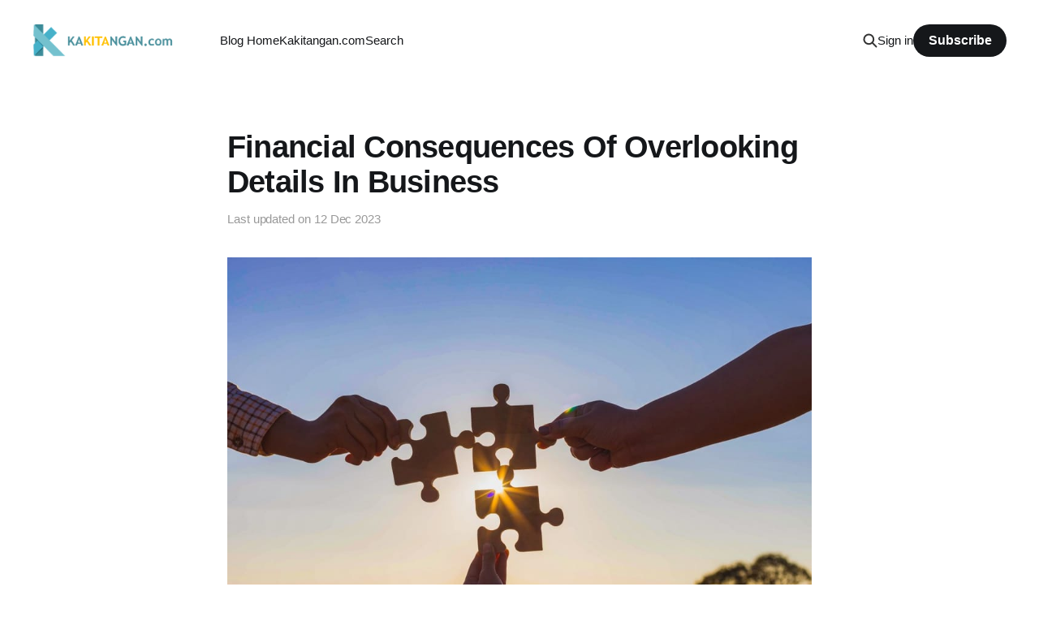

--- FILE ---
content_type: text/html; charset=utf-8
request_url: https://blog.kakitangan.com/the-unseen-toll-financial-consequences-of-overlooking-details-in-business/
body_size: 6967
content:
<!DOCTYPE html>
<html lang="en">

<head>
    <meta charset="utf-8">
    <meta name="viewport" content="width=device-width, initial-scale=1">
    <title>Financial Consequences Of Overlooking Details In Business</title>
    <link rel="stylesheet" href="https://blog.kakitangan.com/assets/built/screen.css?v=9ee750a4b6">

    <meta name="description" content="Frequently we tend to overlook small details that we assume are not important. Find out how these minor aspects of the business can affect you.">
    <link rel="icon" href="https://blog.kakitangan.com/content/images/size/w256h256/format/png/2024/04/icon-72x72.svg" type="image/png">
    <link rel="canonical" href="https://blog.kakitangan.com/the-unseen-toll-financial-consequences-of-overlooking-details-in-business/">
    <meta name="referrer" content="no-referrer-when-downgrade">
    
    <meta property="og:site_name" content="Knowledge - Payroll | Benefits | HR | Leave | PDPA | People in Malaysia">
    <meta property="og:type" content="article">
    <meta property="og:title" content="Financial Consequences Of Overlooking Details In Business">
    <meta property="og:description" content="In the intricate dance of business, the devil is in the details, and often, the toll is financial. Let&#x27;s uncover the hidden costs of neglecting seemingly minor aspects that can silently drain the coffers of a business.">
    <meta property="og:url" content="https://blog.kakitangan.com/the-unseen-toll-financial-consequences-of-overlooking-details-in-business/">
    <meta property="og:image" content="https://blog.kakitangan.com/content/images/2023/11/Puzzle-Pieces.jpg">
    <meta property="article:published_time" content="2023-12-12T00:00:08.000Z">
    <meta property="article:modified_time" content="2023-12-12T00:00:07.000Z">
    <meta property="article:tag" content="More tips about human resources">
    <meta property="article:tag" content="Business Management">
    
    <meta property="article:publisher" content="https://www.facebook.com/Kakitangandotcom">
    <meta name="twitter:card" content="summary_large_image">
    <meta name="twitter:title" content="Financial Consequences Of Overlooking Details In Business">
    <meta name="twitter:description" content="In the intricate dance of business, the devil is in the details, and often, the toll is financial. Let&#x27;s uncover the hidden costs of neglecting seemingly minor aspects that can silently drain the coffers of a business.">
    <meta name="twitter:url" content="https://blog.kakitangan.com/the-unseen-toll-financial-consequences-of-overlooking-details-in-business/">
    <meta name="twitter:image" content="https://blog.kakitangan.com/content/images/2023/11/Puzzle-Pieces.jpg">
    <meta name="twitter:label1" content="Written by">
    <meta name="twitter:data1" content="Kakitangan Blog">
    <meta name="twitter:label2" content="Filed under">
    <meta name="twitter:data2" content="More tips about human resources, Business Management">
    <meta property="og:image:width" content="1200">
    <meta property="og:image:height" content="800">
    
    <script type="application/ld+json">
{
    "@context": "https://schema.org",
    "@type": "Article",
    "publisher": {
        "@type": "Organization",
        "name": "Knowledge - Payroll | Benefits | HR | Leave | PDPA | People in Malaysia",
        "url": "https://blog.kakitangan.com/",
        "logo": {
            "@type": "ImageObject",
            "url": "https://blog.kakitangan.com/content/images/2020/05/ligi.png"
        }
    },
    "author": {
        "@type": "Person",
        "name": "Kakitangan Blog",
        "image": {
            "@type": "ImageObject",
            "url": "//www.gravatar.com/avatar/277c66a59e90a63b3fe933e164d3f22a?s=250&d=mm&r=x",
            "width": 250,
            "height": 250
        },
        "url": "https://blog.kakitangan.com/author/kakitangan/",
        "sameAs": []
    },
    "headline": "Financial Consequences Of Overlooking Details In Business",
    "url": "https://blog.kakitangan.com/the-unseen-toll-financial-consequences-of-overlooking-details-in-business/",
    "datePublished": "2023-12-12T00:00:08.000Z",
    "dateModified": "2023-12-12T00:00:07.000Z",
    "image": {
        "@type": "ImageObject",
        "url": "https://blog.kakitangan.com/content/images/2023/11/Puzzle-Pieces.jpg",
        "width": 1200,
        "height": 800
    },
    "keywords": "More tips about human resources, Business Management",
    "description": "In the intricate dance of business, the devil is in the details, and often, the toll is financial. Let&#x27;s uncover the hidden costs of neglecting seemingly minor aspects that can silently drain the coffers of a business.",
    "mainEntityOfPage": "https://blog.kakitangan.com/the-unseen-toll-financial-consequences-of-overlooking-details-in-business/"
}
    </script>

    <meta name="generator" content="Ghost 6.13">
    <link rel="alternate" type="application/rss+xml" title="Knowledge - Payroll | Benefits | HR | Leave | PDPA | People in Malaysia" href="https://blog.kakitangan.com/rss/">
    <script defer src="https://cdn.jsdelivr.net/ghost/portal@~2.56/umd/portal.min.js" data-i18n="true" data-ghost="https://blog.kakitangan.com/" data-key="ff444c1914f82ab60fe50a134a" data-api="https://kakitanganblog.ghost.io/ghost/api/content/" data-locale="en" crossorigin="anonymous"></script><style id="gh-members-styles">.gh-post-upgrade-cta-content,
.gh-post-upgrade-cta {
    display: flex;
    flex-direction: column;
    align-items: center;
    font-family: -apple-system, BlinkMacSystemFont, 'Segoe UI', Roboto, Oxygen, Ubuntu, Cantarell, 'Open Sans', 'Helvetica Neue', sans-serif;
    text-align: center;
    width: 100%;
    color: #ffffff;
    font-size: 16px;
}

.gh-post-upgrade-cta-content {
    border-radius: 8px;
    padding: 40px 4vw;
}

.gh-post-upgrade-cta h2 {
    color: #ffffff;
    font-size: 28px;
    letter-spacing: -0.2px;
    margin: 0;
    padding: 0;
}

.gh-post-upgrade-cta p {
    margin: 20px 0 0;
    padding: 0;
}

.gh-post-upgrade-cta small {
    font-size: 16px;
    letter-spacing: -0.2px;
}

.gh-post-upgrade-cta a {
    color: #ffffff;
    cursor: pointer;
    font-weight: 500;
    box-shadow: none;
    text-decoration: underline;
}

.gh-post-upgrade-cta a:hover {
    color: #ffffff;
    opacity: 0.8;
    box-shadow: none;
    text-decoration: underline;
}

.gh-post-upgrade-cta a.gh-btn {
    display: block;
    background: #ffffff;
    text-decoration: none;
    margin: 28px 0 0;
    padding: 8px 18px;
    border-radius: 4px;
    font-size: 16px;
    font-weight: 600;
}

.gh-post-upgrade-cta a.gh-btn:hover {
    opacity: 0.92;
}</style>
    <script defer src="https://cdn.jsdelivr.net/ghost/sodo-search@~1.8/umd/sodo-search.min.js" data-key="ff444c1914f82ab60fe50a134a" data-styles="https://cdn.jsdelivr.net/ghost/sodo-search@~1.8/umd/main.css" data-sodo-search="https://kakitanganblog.ghost.io/" data-locale="en" crossorigin="anonymous"></script>
    
    <link href="https://blog.kakitangan.com/webmentions/receive/" rel="webmention">
    <script defer src="/public/cards.min.js?v=9ee750a4b6"></script>
    <link rel="stylesheet" type="text/css" href="/public/cards.min.css?v=9ee750a4b6">
    <script defer src="/public/member-attribution.min.js?v=9ee750a4b6"></script>
    <script defer src="/public/ghost-stats.min.js?v=9ee750a4b6" data-stringify-payload="false" data-datasource="analytics_events" data-storage="localStorage" data-host="https://blog.kakitangan.com/.ghost/analytics/api/v1/page_hit"  tb_site_uuid="b3f5db99-3fbb-4fdd-bc99-796656d1b72f" tb_post_uuid="74183dc2-0083-4af9-a088-b287e969fe3e" tb_post_type="post" tb_member_uuid="undefined" tb_member_status="undefined"></script><style>:root {--ghost-accent-color: #15171A;}</style>
    <script>
  // Custom configuration for GuidePost theme
  var themeConfig = {
    // The API key for your Ghost blog
    ghostSearchKey: '8d47b74f55a1b842e7e4228862',
      
    // Include article body content in search index
    includeBodyInSearch: true,

    // Change the placeholder text for the search field
    searchHint: 'Onboard',

    // Your disqus username (leave blank for no comments)
    disqusUsername: '',

    // Hide the default Sign In and Sign Out links (when Membership is enabled)
    showMembershipNavLinks: true,      

    // Choose which posts appear on your site
    postVisibility: ['public', 'members', 'paid'],
      
    // Override the default features for each membership plan
    planFeatures: {
      free: [
        'Access to subscriber posts',
        'Support independent publishing',
        'Simple, secure card payment'
      ],
      monthly: [
        'Full access to all private posts',
        'Regular updates with new content',
        'Support independent publishing',
        'Simple, secure card payment'
      ],
      yearly: [
        'Full access to all private posts',
        'Regular updates with new content',
        'Support independent publishing',
        'Simple, secure card payment',
        'One easy payment instead of 12!'
      ]
    }      
  };
</script>
<script>
  window.intercomSettings = {
    app_id: "s5v8jfac"
  };
</script>

<script>
// We pre-filled your app ID in the widget URL: 'https://widget.intercom.io/widget/s5v8jfac'
(function(){var w=window;var ic=w.Intercom;if(typeof ic==="function"){ic('reattach_activator');ic('update',w.intercomSettings);}else{var d=document;var i=function(){i.c(arguments);};i.q=[];i.c=function(args){i.q.push(args);};w.Intercom=i;var l=function(){var s=d.createElement('script');s.type='text/javascript';s.async=true;s.src='https://widget.intercom.io/widget/s5v8jfac';var x=d.getElementsByTagName('script')[0];x.parentNode.insertBefore(s,x);};if(w.attachEvent){w.attachEvent('onload',l);}else{w.addEventListener('load',l,false);}}})();
</script>

<!-- Google tag (gtag.js) -->
<script async src="https://www.googletagmanager.com/gtag/js?id=G-WZGB4SSZ79"></script>
<script>
  window.dataLayer = window.dataLayer || [];
  function gtag(){dataLayer.push(arguments);}
  gtag('js', new Date());

  gtag('config', 'G-WZGB4SSZ79');
</script>

<!-- Disable the search of the themem GuidePost which has issue -->
<style>
.hero-search {visibility:hidden;}
</style>
</head>

<body class="post-template tag-latest-posts tag-business-management tag-hash-julie  is-head-left-logo">
<div class="site">

    <header id="gh-head" class="gh-head gh-outer">
        <div class="gh-head-inner gh-inner">
            <div class="gh-head-brand">
                <div class="gh-head-brand-wrapper">
                    <a class="gh-head-logo" href="https://blog.kakitangan.com">
                            <img src="https://blog.kakitangan.com/content/images/2020/05/ligi.png" alt="Knowledge - Payroll | Benefits | HR | Leave | PDPA | People in Malaysia">
                    </a>
                </div>
                <button class="gh-search gh-icon-btn" aria-label="Search this site" data-ghost-search><svg width="20" height="20" viewBox="0 0 20 20" fill="none" xmlns="http://www.w3.org/2000/svg">
<path d="M17.5 17.5L12.5 12.5L17.5 17.5ZM14.1667 8.33333C14.1667 9.09938 14.0158 9.85792 13.7226 10.5657C13.4295 11.2734 12.9998 11.9164 12.4581 12.4581C11.9164 12.9998 11.2734 13.4295 10.5657 13.7226C9.85792 14.0158 9.09938 14.1667 8.33333 14.1667C7.56729 14.1667 6.80875 14.0158 6.10101 13.7226C5.39328 13.4295 4.75022 12.9998 4.20854 12.4581C3.66687 11.9164 3.23719 11.2734 2.94404 10.5657C2.65088 9.85792 2.5 9.09938 2.5 8.33333C2.5 6.78624 3.11458 5.30251 4.20854 4.20854C5.30251 3.11458 6.78624 2.5 8.33333 2.5C9.88043 2.5 11.3642 3.11458 12.4581 4.20854C13.5521 5.30251 14.1667 6.78624 14.1667 8.33333Z" stroke="currentColor" stroke-width="2" stroke-linecap="round" stroke-linejoin="round"/>
</svg>
</button>
                <button class="gh-burger" aria-label="Toggle menu"></button>
            </div>

            <nav class="gh-head-menu">
                <ul class="nav">
    <li class="nav-blog-home"><a href="https://blog.kakitangan.com/">Blog Home</a></li>
    <li class="nav-kakitangan-com"><a href="https://kakitangan.com">Kakitangan.com</a></li>
    <li class="nav-search"><a href="#/search">Search</a></li>
</ul>

            </nav>

            <div class="gh-head-actions">
                    <button class="gh-search gh-icon-btn" aria-label="Search this site" data-ghost-search><svg width="20" height="20" viewBox="0 0 20 20" fill="none" xmlns="http://www.w3.org/2000/svg">
<path d="M17.5 17.5L12.5 12.5L17.5 17.5ZM14.1667 8.33333C14.1667 9.09938 14.0158 9.85792 13.7226 10.5657C13.4295 11.2734 12.9998 11.9164 12.4581 12.4581C11.9164 12.9998 11.2734 13.4295 10.5657 13.7226C9.85792 14.0158 9.09938 14.1667 8.33333 14.1667C7.56729 14.1667 6.80875 14.0158 6.10101 13.7226C5.39328 13.4295 4.75022 12.9998 4.20854 12.4581C3.66687 11.9164 3.23719 11.2734 2.94404 10.5657C2.65088 9.85792 2.5 9.09938 2.5 8.33333C2.5 6.78624 3.11458 5.30251 4.20854 4.20854C5.30251 3.11458 6.78624 2.5 8.33333 2.5C9.88043 2.5 11.3642 3.11458 12.4581 4.20854C13.5521 5.30251 14.1667 6.78624 14.1667 8.33333Z" stroke="currentColor" stroke-width="2" stroke-linecap="round" stroke-linejoin="round"/>
</svg>
</button>
                    <div class="gh-head-members">
                                <a class="gh-head-link" href="#/portal/signin" data-portal="signin">Sign in</a>
                                <a class="gh-head-btn gh-btn gh-primary-btn" href="#/portal/signup" data-portal="signup">Subscribe</a>
                    </div>
            </div>
        </div>
    </header>


    <div class="site-content">
        
<main class="site-main">


    <article class="post tag-latest-posts tag-business-management tag-hash-julie">

        <header class="gh-article-header gh-canvas">
            <h1 class="gh-article-title">Financial Consequences Of Overlooking Details In Business</h1>
            <div class="post-meta">
                Last updated on&nbsp;
                <time datetime="2023-12-12">12 Dec 2023</time>
            </div>
                <figure class="gh-article-image">
        <img
            class="post-image"
            srcset="/content/images/size/w400/2023/11/Puzzle-Pieces.jpg 400w,
                    /content/images/size/w750/2023/11/Puzzle-Pieces.jpg 750w,
                    /content/images/size/w960/2023/11/Puzzle-Pieces.jpg 960w,
                    /content/images/size/w1140/2023/11/Puzzle-Pieces.jpg 1140w,
                    /content/images/size/w1920/2023/11/Puzzle-Pieces.jpg 1920w"
            sizes="(min-width: 1200px) 960px, 92vw"
            src="/content/images/size/w960/2023/11/Puzzle-Pieces.jpg"
            alt="Financial Consequences Of Overlooking Details In Business"
        >
    </figure>
        </header>

        <div class="gh-content gh-canvas">
            <p><em>By Julie Goh</em></p><p>In the intricate dance of business, the devil is in the details, and often, the toll is financial. Let's uncover the hidden costs of neglecting seemingly minor aspects that can silently drain the coffers of a business.</p><ol><li><strong>Website Load Time:</strong> Beyond the user experience, the load time of your website has a direct correlation with revenue. Studies show that a one-second delay in page load time can result in a significant drop in conversions. As potential customers navigate away due to slow loading, your revenue stream takes a hit. </li><li><strong>Customer and Business Associate Response Time:</strong> The promptness of your responses is a linchpin in retaining not only customers but also valuable business associates. Swift communication fosters trust and collaboration. On the flip side, delayed responses can lead to dissatisfaction, erode trust, and, in the case of business associates, strain partnerships that are critical to your bottom line. Let's not forget that every action by an employee serves as a reflection of the company's work culture to external parties, leaving a lasting impression.</li><li><strong>Product Packaging:</strong> The visual appeal and functionality of your product packaging play a pivotal role in consumer perception. If your packaging doesn't align with expectations, potential customers may choose competitors' products. This silent influencer can lead to lost sales and diminished profitability. </li><li><strong>Payment Process Ease:</strong> The ease and security of your payment process directly influence conversion rates. Complicated or insecure payment methods can result in abandoned transactions. Every hiccup in the payment process is a direct impact on your revenue stream. </li><li><strong>Marketing Content Quality:</strong> Overlooking the quality of your marketing content can be a costly oversight. Poorly crafted content fails to engage your audience, affecting lead generation and customer acquisition. The financial consequence lies in the missed opportunities for growth and expansion. And remember, standing out is not just about being different; it's about being uniquely you. In a sea of content, having the exact same message as your competitors is not just ineffective—it's a missed opportunity to carve your niche and enhance your financial standing. </li><li><strong>Supply Chain Communication:</strong> The fluidity of your supply chain is critical to operational efficiency and cost control. Inadequate communication within the supply chain can lead to delays, inefficiencies, and increased costs. Every hiccup in the supply chain is a dent in your financial armour.</li></ol><p>In truth, these examples are just the tip of the iceberg. There are many more little things that can have a big impact on a business. The world of business is like a puzzle, where even the tiniest pieces matter a lot.&nbsp;</p><p>In the grand ledger of business, every overlooked detail, every delayed response, and every dissatisfied associate can be a financial line item. As we navigate the financial landscape, let's be mindful that seemingly minor details can exert a significant impact on our profitability.</p>
        </div>

        <div class="pagination-container gh-canvas">
        <nav class="pagination">

            <div class="pagination-left">
                    <a class="newer-posts" href="/the-benefits-of-playing-music-and-singing-for-working-adults/">
                        <span class="pagination-label">Previous</span>
                        The Benefits Of Playing Music And Singing For Working Adults
                    </a>
            </div>

            <div class="pagination-right">
                    <a class="older-posts" href="/crafting-your-narrative/">
                        <span class="pagination-label">Next</span>
                        CRAFTING YOUR NARRATIVE
                    </a>
            </div>

        </nav>
        </div>


    </article>


</main>
    </div>

    <footer class="gh-foot no-menu gh-outer">
        <div class="gh-foot-inner gh-inner">
            <div class="gh-copyright">
                Knowledge - Payroll | Benefits | HR | Leave | PDPA | People in Malaysia © 2026
            </div>
            <div class="gh-powered-by">
                <a href="https://ghost.org/" target="_blank" rel="noopener">Powered by Ghost</a>
            </div>
        </div>
    </footer>

</div>

    <div class="pswp" tabindex="-1" role="dialog" aria-hidden="true">
    <div class="pswp__bg"></div>

    <div class="pswp__scroll-wrap">
        <div class="pswp__container">
            <div class="pswp__item"></div>
            <div class="pswp__item"></div>
            <div class="pswp__item"></div>
        </div>

        <div class="pswp__ui pswp__ui--hidden">
            <div class="pswp__top-bar">
                <div class="pswp__counter"></div>

                <button class="pswp__button pswp__button--close" title="Close (Esc)"></button>
                <button class="pswp__button pswp__button--share" title="Share"></button>
                <button class="pswp__button pswp__button--fs" title="Toggle fullscreen"></button>
                <button class="pswp__button pswp__button--zoom" title="Zoom in/out"></button>

                <div class="pswp__preloader">
                    <div class="pswp__preloader__icn">
                        <div class="pswp__preloader__cut">
                            <div class="pswp__preloader__donut"></div>
                        </div>
                    </div>
                </div>
            </div>

            <div class="pswp__share-modal pswp__share-modal--hidden pswp__single-tap">
                <div class="pswp__share-tooltip"></div>
            </div>

            <button class="pswp__button pswp__button--arrow--left" title="Previous (arrow left)"></button>
            <button class="pswp__button pswp__button--arrow--right" title="Next (arrow right)"></button>

            <div class="pswp__caption">
                <div class="pswp__caption__center"></div>
            </div>
        </div>
    </div>
</div>
<script
    src="https://code.jquery.com/jquery-3.3.1.min.js"
    integrity="sha256-FgpCb/KJQlLNfOu91ta32o/NMZxltwRo8QtmkMRdAu8="
    crossorigin="anonymous">
</script>
<script src="https://blog.kakitangan.com/assets/built/main.min.js?v=9ee750a4b6"></script>

<!-- Ghost button styles -->
<style> .btn-link.disabled, .btn-link[disabled], .btn.disabled, .btn[disabled], fieldset[disabled] .btn { opacity: 0.65; cursor: not-allowed; pointer-events: none; box-shadow: none; } .btn { margin-bottom: 0; padding: 9px 15px; border: 1px solid #dfe1e3; background: #fff; border-radius: 4px; color: #808284; text-transform: uppercase; text-shadow: none; white-space: nowrap; letter-spacing: 1px; font-size: 1.1rem; line-height: 1.428571429; transition: color 0.2s ease, background 0.2s ease, border-color 0.2s ease; font-family: "Open Sans", sans-serif; cursor: pointer; text-decoration: none; } a.btn { box-shadow: none; } .btn:focus, .btn:hover { border-color: #5ba4e5; color: #308ddf; } .btn-link:active, .btn-link:focus, .btn-link:hover { text-decoration: underline; } .btn.active:focus, .btn:active:focus, .btn:focus { outline: dotted thin; outline: -webkit-focus-ring-color auto 0; outline-offset: -2px; } .btn.active, .btn:active { outline: 0; background-image: none; box-shadow: inset 0 1px 2px rgba(0, 0, 0, 0.2); } .btn-hover-green:active, .btn-hover-green:focus, .btn-hover-green:hover { border-color: #9fbb58; color: #859f41; } .btn-blue { border-color: #308ddf; background: #5ba4e5; color: #fff; } .btn-blue:active, .btn-blue:focus, .btn-blue:hover { border-color: #1e73be; background: #308ddf; color: #fff; } .btn-green { border-color: #859f41; background: #9fbb58; color: #fff; } .btn-green:active, .btn-green:focus, .btn-green:hover { border-color: #667b32; background: #859f41; color: #fff; } .btn-red { border-color: #d1341f; background: #e25440; color: #fff; } .btn-red:active, .btn-red:focus, .btn-red:hover { border-color: #a42919; background: #d1341f; color: #fff; } .btn-link, .btn-link:active, .btn-link:focus, .btn-link:hover { border-color: transparent; background: 0 0; color: #5ba4e5; } .btn-link.disabled, .btn-link[disabled] { color: #b2b2b2; } .btn-minor:active, .btn-minor:focus, .btn-minor:hover { border-color: #c1c1c1; background: #fff; box-shadow: none; color: #808284; } .btn-lg { padding: 12px 18px; border-radius: 4px; font-size: 1.4rem; line-height: 1.33; } .btn-sm { padding: 7px 10px; border-radius: 2px; font-size: 1rem; line-height: 1.5; } .btn-block { display: block; } .btn-block + .btn-block { margin-top: 5px; } .btn.btn-outline { background-color: #fff; } .btn.btn-blue.btn-outline { color: #5ba4e5; } .btn.btn-red.btn-outline { color: #e25440; } .btn.btn-green.btn-outline { color: #9fbb58; }</style>

</body>
</html>